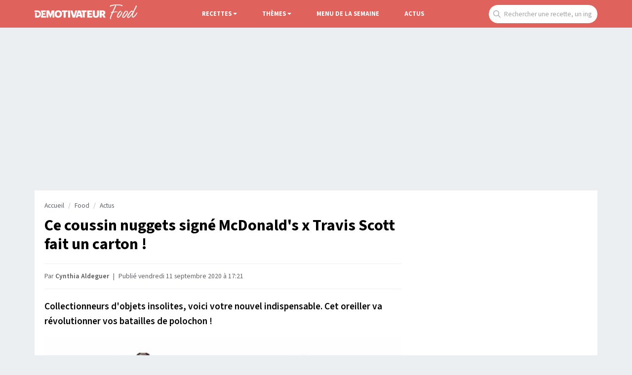

--- FILE ---
content_type: text/html; charset=UTF-8
request_url: https://www.demotivateur.fr/food/ce-coussin-nuggets-signe-mcdonald-s-x-travis-scott-fait-un-carton-22320
body_size: 16849
content:
<!doctype html>
<html lang="fr">
  <head>
    <meta charset="utf-8">
    <meta name="viewport" content="width=device-width, initial-scale=1, shrink-to-fit=no">
    <meta name="robots" content="index, follow, max-image-preview:large, max-snippet:-1, max-video-preview:-1">
    <title>Ce coussin nuggets signé McDonald's x Travis Scott fait un carton !</title>
    <meta name="author" content="Demotivateur">
    <meta name="country" content="France">
    <meta name="description" content="Collectionneurs d'objets insolites, voici votre nouvel indispensable. Cet oreiller va révolutionner vos batailles de polochon ! 
Crédit : Travis Scott / McDonald’s
Vous...">
    <meta property="og:site_name" content="Demotivateur">
    <meta property="og:title" content="Ce coussin nuggets signé McDonald's x Travis Scott fait un carton !">
    <meta property="og:description" content="Collectionneurs d'objets insolites, voici votre nouvel indispensable. Cet oreiller va révolutionner vos batailles de polochon ! 
Crédit : Travis Scott / McDonald’s
Vous...">
    <meta property="og:image" content="https://www.demotivateur.fr/images-buzz/cover/18917539305f5b935723125_travis1.jpg">
    <meta name="twitter:card" content="summary">
    <meta name="twitter:site" content="@demotivateur">
    <meta name="twitter:title" content="Ce coussin nuggets signé McDonald's x Travis Scott fait un carton !">
    <meta name="twitter:description" content="Collectionneurs d'objets insolites, voici votre nouvel indispensable. Cet oreiller va révolutionner vos batailles de polochon ! 
Crédit : Travis Scott / McDonald’s
Vous...">
    <link rel="icon" type="image/png" sizes="32x32" href="https://www.demotivateur.fr/images/favicon/food-32x32.png">
    <meta name="bsi" content="134559976793"/>
        <link rel="canonical" href="https://www.demotivateur.fr/food/ce-coussin-nuggets-signe-mcdonald-s-x-travis-scott-fait-un-carton-22320">    <link rel="preconnect" href="https://static.fastcmp.com" crossorigin>
<link rel="preconnect" href="https://sdk.mrf.io" crossorigin>
  <script data-cfasync="false">
  window.FAST_CMP_OPTIONS = {
    publisherName: 'Demotivateur',
    domainUid: '2881e1e0-1a0e-5a2b-80bf-7016b63a1967',
    countryCode: 'FR',
    policyUrl: 'https://www.demotivateur.fr/politique-de-confidentialite',
    displaySynchronous: false,
    customOpener: false,
    bootstrap: { excludedIABVendors: [], excludedGoogleVendors: [] },
    translations: {
      fr: {
        buttons: {
          accept: 'Fermer et Accepter',
        }
      },
    },
    publisherLogo: function (dom) {
      return dom.createElement('svg', {
        fill: 'none',
        viewBox: '0 0 400 41.611',
        height: '24px',
        children: [
          dom.createElement('path', {
            fill: '#000',
            d: 'M.503.39C.227.668 0 2.93 0 5.417v4.521l9.228.233c10.375.261 12.581 1.015 15.494 5.302 4.558 6.707-1.943 17.103-9.986 15.968-1.638-.231-1.651-.29-1.984-9.293l-.336-9.061H3.02v28.188l9.061-.051c10.56-.06 13.491-.988 18.293-5.793 10.25-10.255 7.585-26.497-5.398-32.893C20.51.338 2.161-1.273.503.39m35.906.047c-1.29.532-.999 5.341.5 8.281 3.296 6.461 3.267 17.1-.065 23.632-.918 1.798-1.279 3.631-1.141 5.779l.203 3.146h28.188v-9.396l-8.222-.188-8.221-.189v-6.67h12.752V16.107H47.651V10.11l7.886-.189 7.886-.189V.336L50.336.214C43.138.147 36.871.247 36.409.437m30.338.41c-.179.465-.245 9.752-.147 20.637l.179 19.791h10.738l.335-10.979.336-10.979 4.26 10.447c6.571 16.117 7.284 16.14 13.657.437l4.494-11.073.204 11.073.204 11.074h10.738l.2-3.448c.127-2.182-.305-4.948-1.174-7.529-1.868-5.544-1.867-13.496.002-18.491.953-2.548 1.314-4.879 1.174-7.576l-.202-3.895-7.115-.19C96.106-.081 97.072-.97 92.755 11.074c-1.862 5.192-3.538 8.945-3.748 8.389-.209-.554-1.757-4.921-3.44-9.705S82.139.825 81.69.54c-1.442-.916-14.577-.646-14.943.307m58.303.252c-15.874 5.625-17.374 30.527-2.31 38.326 16.602 8.594 35.055-4.718 31.7-22.868-2.375-12.849-16.213-20.127-29.39-15.458m29.101-.664c-.253.253-.46 2.524-.46 5.046v4.586h10.043l.18 15.604.18 15.604H175.503l.18-15.575.181-15.575 4.853-.197 4.853-.196V.336l-15.48-.18c-8.514-.099-15.687.027-15.939.279m34.756.379c-.185.484-.257 9.785-.159 20.67l.178 19.791h12.081l.18-15.159c.179-15.054.167-15.196-1.678-20.47l-1.858-5.31-4.203-.2c-2.995-.143-4.301.052-4.541.678m13.22.055c-.534.644.972 6.011 5.791 20.638l6.512 19.768 6.04.171c7.836.222 6.674 1.923 13.677-20.035C241.636-2.068 241.588 0 234.637 0c-5.103 0-5.318.331-9.164 14.094-1.908 6.829-3.534 12.489-3.614 12.577-.08.089-1.739-5.498-3.686-12.416-1.994-7.082-4.008-12.944-4.609-13.416-1.46-1.146-10.48-1.122-11.437.03m41.911.641c-.528.831-2.668 7.097-4.757 13.926-2.089 6.829-4.72 15.245-5.849 18.702-2.38 7.294-2.307 7.447 3.594 7.462 5.213.015 5.708-.288 6.682-4.092l.853-3.325 6.38.19 6.38.191.702 2.686c1.112 4.254 1.284 4.361 7.035 4.361 6.337 0 7.092-.574 5.78-4.394-.502-1.459-3.085-9.751-5.742-18.425-2.656-8.675-5.259-16.451-5.784-17.282-1.459-2.31-13.806-2.31-15.274 0m19.106-.896c-.813.521-.791 1.164.152 4.478 1.255 4.412 1.833 4.951 5.328 4.965l2.517.01v10.131c0 16.255 2.1 21.638 8.302 21.277l3.443-.2.18-15.575.18-15.575 4.854-.197 4.853-.196V.336l-14.43-.165c-7.936-.091-14.856.109-15.379.443m33.81.219c-.182.473-.25 9.766-.152 20.651l.178 19.791h28.188v-9.396l-8.222-.188-8.221-.189V25.503h5.314c7.428 0 7.438-.006 7.438-5.105v-4.291h-12.752V10.11l7.886-.189 7.886-.189V.336L310.89.154c-10.582-.141-13.679.009-13.936.679m30.819.137c-.973 2.537.129 28.859 1.322 31.58 2.896 6.604 7.343 9.031 16.543 9.031 14.943 0 18.277-5.172 17.967-27.877L363.423.336h-11.41l-.335 14.319-.336 14.32-1.883 1.62c-2.265 1.949-5.116 2.081-7.271.338-1.557-1.259-1.59-1.534-1.92-15.939L339.933.336l-5.884-.195c-4.776-.157-5.957-.001-6.276.829m39.509-.526c-1.306.528-1.205 39.356.106 40.444.585.486 2.817.709 5.872.586l4.928-.199.335-7.047c.428-8.974 1.087-9.051 5.749-.671 4.767 8.567 4.217 8.142 10.243 7.913 6.638-.251 6.711-.713 1.571-9.926l-3.931-7.047 1.915-1.169c6.671-4.069 6.298-15.724-.654-20.409-3.643-2.455-21.899-4.183-26.134-2.475M139.078 11.923c3.234 3.234 3.961 10.753 1.508 15.595-3.185 6.286-11.555 6.162-14.45-.214-5.085-11.2 5.063-23.26 12.942-15.381m247.116-.801c3.411 3.411-1.328 8.921-6.313 7.339-1.363-.432-2.088-6.768-.91-7.946.891-.891 6.168-.447 7.223.607m-133.643 6.16a1983.4 1983.4 0 0 0 1.569 6.04c.376 1.421.197 1.51-3.035 1.51-4.011 0-3.869.478-1.952-6.543 1.828-6.693 1.94-6.726 3.418-1.007',
          }, 'http://www.w3.org/2000/svg'),
        ],
      }, 'http://www.w3.org/2000/svg')
    },
  };

  (function(){var e={617:function(e){window.FAST_CMP_T0=Date.now();window.FAST_CMP_QUEUE={};window.FAST_CMP_QUEUE_ID=0;function a(){var e=Array.prototype.slice.call(arguments);if(!e.length)return Object.values(window.FAST_CMP_QUEUE);else if("ping"===e[0]){if("function"===typeof e[2])e[2]({cmpLoaded:false,cmpStatus:"stub",apiVersion:"2.0",cmpId:parseInt("388",10)})}else window.FAST_CMP_QUEUE[window.FAST_CMP_QUEUE_ID++]=e}e.exports={name:"light",handler:a}}};var a={};function t(r){var n=a[r];if(void 0!==n)return n.exports;var i=a[r]={exports:{}};e[r](i,i.exports,t);return i.exports}var r={};!function(){var e=t(617);var a="__tcfapiLocator";var r=window;var n=r;var i;function o(){var e=r.document;var t=!!r.frames[a];if(!t)if(e.body){var n=e.createElement("iframe");n.style.cssText="display:none";n.name=a;e.body.appendChild(n)}else setTimeout(o,5);return!t}function s(e){var a="string"===typeof e.data;var t={};if(a)try{t=JSON.parse(e.data)}catch(e){}else t=e.data;var r="object"===typeof t?t.__tcfapiCall:null;if(r)window.__tcfapi(r.command,r.version,(function(t,n){var i={__tcfapiReturn:{returnValue:t,success:n,callId:r.callId}};if(e&&e.source&&e.source.postMessage)e.source.postMessage(a?JSON.stringify(i):i,"*")}),r.parameter)}while(n){try{if(n.frames[a]){i=n;break}}catch(e){}if(n===r.top)break;n=n.parent}if("custom"!==r.FAST_CMP_HANDLER)if(!i){o();r.__tcfapi=e.handler;r.FAST_CMP_HANDLER=e.name;r.addEventListener("message",s,false)}else{r.__tcfapi=e.handler;r.FAST_CMP_HANDLER=e.name}}()})();
</script>
<script data-cfasync="false">
(function () {
  var loaded = false;
  function loadCMP() {
    if (loaded) return; loaded = true;
    var s = document.createElement('script');
    s.src = 'https://static.fastcmp.com/fast-cmp-stub.js';
    s.async = true;
    s.setAttribute('data-cfasync','false'); // Rocket Loader off
    document.head.appendChild(s);
  }

  // 1) après DOM prêt
  if (document.readyState === 'loading') {
    document.addEventListener('DOMContentLoaded', loadCMP, { once:true });
  } else {
    setTimeout(loadCMP, 0);
  }

  // 2) si l’utilisateur agit avant
  ['pointerdown','keydown','touchstart','scroll','wheel'].forEach(function (evt) {
    window.addEventListener(evt, loadCMP, { once:true, passive:true });
  });

  // 3) filet de sécurité: pas d'interaction pendant un moment
  // (tu peux réduire/augmenter selon ton besoin légal)
  setTimeout(loadCMP, 2000);
})();
</script>



<!-- Fonts early (HTTP/2 friendly) -->
  <link rel="preload" as="font" href="/google_fonts/nwpStKy2OAdR1K-IwhWudF-R3w8aZejf5Hc.woff2" type="font/woff2" crossorigin>

<!-- CSS: non-blocking load (swap), with noscript fallback -->
  <link rel="preload" href="/style/css.css?v232" as="style">
  <link rel="stylesheet" href="/style/css.css?v232">

    <script type="application/ld+json">
    {
      "@context": "https://schema.org",
      "@type": "WebSite",
      "name": "Demotivateur Food",
      "url": "https://www.demotivateur.fr",
      "image": "https://www.demotivateur.fr/img/logodemoshema.jpg",
                        "publisher": {
                "@type": "Organization",
                "name": "Demotivateur"
            },
      "sameAs": [
        "https://www.facebook.com/demotivateur",
        "https://www.instagram.com/demotivateur",
        "https://www.linkedin.com/company/demotivateur",
        "https://twitter.com/Demotivateur"
      ]
    }
    </script>
<script type="2998edf47c98eb59b6b34ca0-text/javascript">
/* /assets/js/defer-flashbid-on-scroll-or-touch.js */
(function deferFlashbid() {
  let done = false;
  const opts = { passive: true, once: true };

  function finish() {
    if (done) return;
    done = true;
    window.removeEventListener('scroll', onTrigger, opts);
    window.removeEventListener('touchstart', onTrigger, opts);

    // Queue config so the vendor picks it up immediately.
    window._hbdbrk = window._hbdbrk || [];
    window._hbdbrk.push(['_vars', {
    page_type: 'article',
  custom1: 'Cynthia Aldeguer'    }]);

    const s = document.createElement('script');
    s.src = 'https://www.flashb.id/boot/501a584f-bb33-5b7e-96f6-a40f14ce891e.js';
    s.async = true;
    document.head.appendChild(s);
    // 2. Load the second script (viously.com)
    const s2 = document.createElement('script');
    s2.id = 'xieg6Sie';
    s2.src = 'https://cdn.viously.com/js/sdk/boot.js';
    s2.async = true;
    document.head.appendChild(s2);
  }

  function onTrigger() { finish(); }

  window.addEventListener('scroll', onTrigger, opts);
  window.addEventListener('touchstart', onTrigger, opts);
})();
</script>
<script async type="2998edf47c98eb59b6b34ca0-text/javascript">
function displayMenu(t){document.getElementById("navbarNav").classList.toggle("show")}function displayMenu2(t){document.getElementById("testi").classList.toggle("show")}
</script>

<!-- Google tag (gtag.js) -->
<script async src="https://www.googletagmanager.com/gtag/js?id=G-3X1MS8SQM8" type="2998edf47c98eb59b6b34ca0-text/javascript"></script>
<script type="2998edf47c98eb59b6b34ca0-text/javascript">
  window.dataLayer = window.dataLayer || [];
  function gtag(){ dataLayer.push(arguments); }
  gtag('js', new Date());
  gtag('config', 'G-3X1MS8SQM8');
</script>

<style type="text/css">
  div[data-actirise-slot="top-content"] {
  display: none;
  margin: 10px auto;
}

@media screen and (max-width: 480px) {
  div[data-actirise-slot="top-content"].device-mobile {
    display: flex !important;
    width: 100%;
    min-height: 414px;
    background-color:#f7f7f7;
  }
}

@media screen and (min-width: 481px) and (max-width: 769px) {
  div[data-actirise-slot="top-content"].device-tablet {
    display: flex !important;
    width: 100%;
    min-height: 414px;
  }
}
div[data-actirise-slot="aside-desktop"]{
   display: none;
   margin: 10px auto;
}
@media screen and (min-width: 770px) {
  div[data-actirise-slot="aside-desktop"].device-desktop{
    display: block;
    width: 100%;
    min-height: 620px;
  }
}
div[data-actirise-slot="top-page"] {
  display: none;
  margin: 0 auto;
}

@media screen and (min-width: 770px) {
  div[data-actirise-slot="top-page"].device-desktop {
    display: flex !important;
    width: 100%;
    min-height: 250px;
    margin-bottom: 40px;
  }
}
</style>
</head>
  <body>
        <nav class="navbar fixed-top navbar-expand-lg navbar-dark nav-food">
    <div class="container d-flex justify-content-between">
      <a class="navbar-brand logo-food" href="/food"><img width="208" height="30" src="https://www.demotivateur.fr/images/demo-food.png" alt="Demotivateur Food"><span class="header-main-logo-name">Demotivateur Food</span></a>
      <div class="r_food_m d-block d-sm-none">
<a href="#" onclick="if (!window.__cfRLUnblockHandlers) return false; expFood()" data-cf-modified-2998edf47c98eb59b6b34ca0-="">
        <img width="29" height="29" src="/img/recherche.png" alt="recherche"></a>
</div>
      <button class="navbar-toggler" type="button" onclick="if (!window.__cfRLUnblockHandlers) return false; displayMenu(event)" aria-label="Hamburger Menu" data-cf-modified-2998edf47c98eb59b6b34ca0-="">
        <span class="navbar-toggler-icon"></span>
      </button>
      <div class="collapse navbar-collapse" id="navbarNav">
        <ul class="navbar-nav nav-center">

<style>
.dropdown_recettes,.dropdown_themes{position:relative;display:inline-block}.dropdown-content,.dropdown-content-themes{display:none;position:absolute;min-width:160px;box-shadow:0 8px 16px 0 rgba(0,0,0,.2);padding:20px;z-index:1;border-bottom-right-radius:10px;border-bottom-left-radius:10px}.dropdown_recettes:hover .dropdown-content,.dropdown_themes:hover .dropdown-content-themes{display:block}
.comments-jp{background: none;color: inherit;border: none;padding: 0;font: inherit;cursor: pointer;outline: inherit;
</style>
          <li class="nav-item">
            <li class="nav-item dropdown_recettes">
              <span><a href="/food/recettes" class="nav-link dropdown-toggle">Recettes</a></span>
              <ul class="dropdown-menu multi-column columns-2 dropdown-content">
                <div class="container">
                <div class="row">
                    <div class="col-sm-6">
                    <div class="titre-menu">
                        Recettes par catégories
                    </div>
                    <ul class="multi-column-dropdown">
<li><a href="/food/recettes/categorie/aperitif" alt="Recettes aperitif">Apéritif</a></li>
<li><a href="/food/recettes/categorie/entrees" alt="Recettes entrees">Entrées</a></li>
<li><a href="/food/recettes/categorie/plats" alt="Recettes plats">Plats</a></li>
<li><a href="/food/recettes/categorie/desserts" alt="Recettes desserts">Desserts</a></li>
<li><a href="/food/recettes/categorie/boissons" alt="Recettes boissons">Boissons</a></li>
                    </ul>
                  </div>
                  <div class="col-sm-6">
                  <div class="titre-menu">
                      Ingredients
                  </div>
                    <ul class="multi-column-dropdown">
<li><a href="/food/recettes/categorie/viande" alt="Recettes viande">Viande</a></li>
<li><a href="/food/recettes/categorie/poisson" alt="Recettes poisson">Poisson</a></li>
<li><a href="/food/recettes/categorie/fruits" alt="Recettes fruits">Fruits</a></li>
<li><a href="/food/recettes/categorie/legumes" alt="Recettes legumes">Légumes</a></li>
<li><a href="/food/recettes/categorie/fromage" alt="Recettes fromage">Fromages</a></li>
                    </ul>
                  </div>
                  
                </div>
              </ul>
            </li>
          </li>

          <li class="nav-item">
            <li class="nav-item dropdown_themes">
              <span class="nav-link dropdown-toggle" style="color:#fff;cursor:pointer;">Thèmes</span>
              <ul class="dropdown-menu multi-column columns-2 dropdown-content-themes">
                <div class="container">
                <div class="row">
                    <div class="col-sm-6">
                    <div class="titre-menu">
                        Les classiques
                    </div>
                    <ul class="multi-column-dropdown">
<li><a href="/food/recettes/categorie/pas-cheres" alt="Recettes pas chères">Pas chères</a></li>
<li><a href="/food/recettes/categorie/facile" alt="Recettes facile">Faciles</a></li>
<li><a href="/food/recettes/categorie/healthy" alt="Recettes healthy">Healthy</a></li>
<li><a href="/food/recettes/categorie/salade" alt="Recettes salade">Salades</a></li>
<li><a href="/food/recettes/categorie/minceur" alt="Recettes minceur">Minceur</a></li>
<li><a href="/food/recettes/categorie/ete" alt="Recettes été">Eté</a></li>
<li><a href="/food/recettes/categorie/pizza" alt="Recettes Pizza">Pizza</a></li>
<li><a href="/food/recettes/categorie/vegetarien" alt="Recettes Végétarien">Végétarien</a></li>
<li><a href="/food/recettes/categorie/classiques" alt="Recettes classiques">Traditionnelles</a></li>
                    </ul>
                  </div>
                  <div class="col-sm-6">
                  <div class="titre-menu">
                      Fêtes
                  </div>
                    <ul class="multi-column-dropdown">
<li><a href="/food/recettes/categorie/mardi-gras" alt="Recettes mardi gras">Mardi Gras</a></li>
<li><a href="/food/recettes/categorie/epiphanie" alt="Recettes epiphanie">Epiphanie</a></li>
<li><a href="/food/recettes/categorie/halloween" alt="Recettes halloween">Halloween</a></li>
<li><a href="/food/recettes/categorie/saint-valentin" alt="Recettes Saint-Valentin">Saint-Valentin</a></li>
<li><a href="/food/recettes/categorie/repas-ramadan" alt="Recettes Ramadan">Ramadan</a></li>
<li><a href="/food/recettes/categorie/chandeleur" alt="Recettes chandeleur">Chandeleur</a></li>
<li><a href="/food/recettes/categorie/noel" alt="Recettes Noel">Noël</a></li>
                    </ul>
                  </div>
                  
                </div>
              </ul>
            </li>
          </li>


          <li class="nav-item ">
            <a class="nav-link" href="/food/menu-de-la-semaine">Menu de la semaine</a>
          </li>
          <li class="nav-item ">
            <a class="nav-link" href="/food/actus">Actus</a>
          </li>

        </ul>
        <ul class="navbar-nav">
          <li class="nav-item">
            <div class="input-group">
              <form class="search-container" autocomplete="off" action="/food/recherche" method="GET" id="searchForm">
              <input type="text" style="position: absolute;left:-9999px;top: auto; width: 1px; height: 1px;" name="r" tabindex="-1" autocomplete="off">
              <input type="text" name="s" class="form-control recherche place_f" placeholder="Rechercher une recette, un ingrédient..." id="searchInput">
              </form>
              <script type="2998edf47c98eb59b6b34ca0-text/javascript">
    // Get references to your form and search input
    const searchForm = document.getElementById('searchForm');
    const searchInput = document.getElementById('searchInput');

    // Add an event listener to the search input for key presses
    searchInput.addEventListener('keydown', function(event) {
        // Check if the pressed key is 'Enter' (key code 13)
        if (event.key === 'Enter') {
            // Prevent the default form submission (which might reload the page in some cases)
            event.preventDefault();
            // Manually submit the form
            searchForm.submit();
        }
    });
</script>
            </div>
          </li>
          </div>
        </ul>
      </div>
    </div>
    </nav>
<div id="r_food_block" style="display:none;">
    <form class="search-container" autocomplete="off" action="/food/recherche" method="GET">
<input type="text" name="s" class="form-control recherche expr" placeholder="Rechercher une recette...">
</form>
</div><script type="application/ld+json">
{
  "@context": "http://schema.org",
  "@type": "NewsArticle",
  "mainEntityOfPage": {
    "@type": "WebPage",
    "@id": "https://www.demotivateur.fr/food/ce-coussin-nuggets-signe-mcdonald-s-x-travis-scott-fait-un-carton-22320"
  },
  "headline": "Ce coussin nuggets sign\u00e9 McDonald's x Travis Scott fait un carton !",
  "articleBody": "Collectionneurs d'objets insolites, voici votre nouvel indispensable. Cet oreiller va r\u00e9volutionner vos batailles de polochon ! \r\nCr\u00e9dit :\u00a0Travis Scott \/ McDonald\u2019s\r\nVous allez pouvoir faire de beaux r\u00eaves de poulet. McDonald's a r\u00e9v\u00e9l\u00e9 r\u00e9cemment sa collaboration avec le rappeur Travis Scott. Un nouveau menu en son nom est d\u00e9sormais disponible dans les restaurants de la cha\u00eene aux Etats-Unis, ainsi que toute une s\u00e9rie d'accessoires en vente sur le site de l'artiste. A d\u00e9faut de pouvoir go\u00fbter des recettes in\u00e9dites, vous pouvez vous offrir un sublime coussin nuggets et la bonne nouvelle, c'est qu'il est possible de se faire livrer en France.\r\nVous avez bien lu. C'est le must-have du moment !\u00a0Pour l'heure, aucune option li\u00e9e \u00e0 l\u2019odeur n\u2019a \u00e9t\u00e9 \u00e9voqu\u00e9e, mais la fameuse nuggets de McDonald's se retrouve chang\u00e9e en oreiller douillet. Pour l'obtenir, il vous faudra d\u00e9bourser la somme de 90$ (soit 76\u20ac), un prix colossalle mais sign\u00e9 Travis Scott. Parmi les autres produits d\u00e9riv\u00e9s, on retrouve des v\u00eatements, des casquettes ou encore des portes-cl\u00e9s. Autant de tenues compl\u00e8tes pour avoir la classe comme Ronald !\r\nR\u00e9cemment, la cha\u00eene de fast-food a d\u00e9voil\u00e9 une recette de nuggets \u00e9pic\u00e9s\u00a0et ces nouvelles saveurs nous donnent d\u00e9j\u00e0 un d\u00e9licieux coup de chaud pour la rentr\u00e9e. Vous pouvez aussi pr\u00e9parer chez vous de merveilleuses\u00a0nuggets au fromage coeur fondant.\r\n\r\n",
  "author": {
    "@type": "Person",
    "name": "Cynthia Aldeguer",
    "url": "https://www.demotivateur.fr/redaction/cynthia-a"
        ,"sameAs": ["https://www.linkedin.com/in/cynthia-aldeguer-865550113"]
      },
  "publisher": {
    "@type": "Organization",
    "name": "Demotivateur",
    "logo": {
      "@type": "ImageObject",
      "url": "https://www.demotivateur.fr/img/logoshema.jpg"
    }
  },
  "image": {
    "@type": "ImageObject",
    "url": "https://www.demotivateur.fr/images-buzz/cover/18917539305f5b935723125_travis1.jpg",
    "width": "800",
    "height": "420"
  },"datePublished": "2020-09-11T17:21:38+01:00"}
</script>

<div data-actirise-slot="top-page" class="device-desktop ads" style="min-height: 250px;"></div>
<style>
.cadeau{width:290px;padding:10px;text-align:center;background-color:#35c78d;color:#fff;font-weight:600;cursor:pointer;font-size:1rem;border-radius:22px;margin-top:10px;margin-bottom:60px}a.link_cadeau{color:#fff;text-decoration:none;color:#fff!important}
.recette_btn {
    width: 290px;
    padding: 10px;
    text-align: center;
    background-color: #e0625c;
    color: #fff;
    font-weight: 600;
    cursor: pointer;
    font-size: 1rem;
    border-radius: 22px;
    margin-top: 10px;
    margin-bottom: 60px;
}
a.link_recette_btn {
    color: #fff;
    text-decoration: none;
    color: #fff !important;
}
</style>
<div class="container d-flex justify-content-between contenu-article">
<div class="container main-content">
  <div class="row main article">
    <div class="col-lg-8">
<nav aria-label="breadcrumb"><ol class="breadcrumb"><li class="breadcrumb-item"><a title="Demotivateur" href="https://www.demotivateur.fr/">Accueil</a></li><li class="breadcrumb-item"><a href="https://www.demotivateur.fr/food">Food</a></li><li class="breadcrumb-item"><a href="https://www.demotivateur.fr/food/actus">Actus</a></li></ol></nav>
<h1>Ce coussin nuggets signé McDonald's x Travis Scott fait un carton !</h1>

<p class="article-meta">Par <a rel="author" href="/redaction/cynthia-a" class="linkbio">Cynthia Aldeguer</a>
  <span class="dot">|</span>
            <time datetime="2020-09-11T17:21:38+01:00">
    Publié vendredi 11 septembre 2020 à 17:21  </time>
</p>
      <div id="wrap" class="contenu-article article-body body-food">
        <style>
.relative_vds{margin-top: 40px;margin-bottom: 30px;margin-left: -20px;margin-right: -15px;
background-color: rgb(255 236 235);
padding-left: 20px;padding-right: 15px;padding-bottom: 15px;min-height: 300px;}
</style>
<div data-actirise-slot="top-content" class="device-mobile device-tablet ads"></div>
<script type="2998edf47c98eb59b6b34ca0-text/javascript">
var ads = document.createElement("div");
ads.classList.add('relative_vds');
ads.innerHTML = "<div class='viou' style='font-size:0.8rem;text-align:center;color:#71737E;line-height:34px;margin-top:20px;'>La suite après cette vidéo</div><div class='vsly-player' data-height='9' data-iframe='https://www.viously.com/amp/PLQKvA2cqE6zs' data-img='https://i0.kolplay.com/%%IMG%%/latest-w620.webp' data-width='16' id='PLQKvA2cqE6zs' data-template='PVBR1gWzfVxKv' style='background:#ddd;padding-top:56.25%;font-size:0;position:relative;overflow:hidden;width:100%;'></div>";
</script>
<p><strong>Collectionneurs d'objets insolites, voici votre nouvel indispensable. Cet oreiller va r&eacute;volutionner vos batailles de polochon ! </strong></p>
<p><img loading="lazy" fetchpriority="low" src="https://www.demotivateur.fr/images-buzz/travis1.jpg" width="660" height="347" /><span class="source_img">Cr&eacute;dit :&nbsp;Travis Scott / McDonald&rsquo;s</span></p>
<p>Vous allez pouvoir faire de beaux r&ecirc;ves de poulet. McDonald's a r&eacute;v&eacute;l&eacute; r&eacute;cemment sa collaboration avec le rappeur Travis Scott. Un nouveau menu en son nom est d&eacute;sormais disponible dans les restaurants de la cha&icirc;ne aux <a href="https://www.demotivateur.fr/food/un-bar-retour-vers-le-futur-vient-d-ouvrir-22188">Etats-Unis</a>, ainsi que toute une s&eacute;rie d'accessoires en vente sur <a href="https://shop.travisscott.com/" target="_blank" rel="noopener">le site de l'artiste</a>. A d&eacute;faut de pouvoir go&ucirc;ter des recettes in&eacute;dites, vous pouvez vous offrir un sublime coussin nuggets et la bonne nouvelle, c'est qu'il est possible de se faire livrer en France.</p>
<p>Vous avez bien lu. C'est le must-have du moment !&nbsp;Pour l'heure, aucune option li&eacute;e &agrave; l&rsquo;odeur n&rsquo;a &eacute;t&eacute; &eacute;voqu&eacute;e, mais la fameuse nuggets de McDonald's se retrouve chang&eacute;e en oreiller douillet. Pour l'obtenir, il vous faudra d&eacute;bourser la somme de 90$ (soit 76&euro;), un prix colossalle mais sign&eacute; Travis Scott. Parmi les autres produits d&eacute;riv&eacute;s, on retrouve des v&ecirc;tements, des casquettes ou encore des portes-cl&eacute;s. Autant de tenues compl&egrave;tes pour avoir la classe comme Ronald !</p>
<p>R&eacute;cemment, la cha&icirc;ne de fast-food a d&eacute;voil&eacute; une recette de <a href="https://www.demotivateur.fr/food/mcdonald-s-lance-des-nuggets-epices-22128">nuggets &eacute;pic&eacute;s</a>&nbsp;et ces nouvelles saveurs nous donnent d&eacute;j&agrave; un d&eacute;licieux coup de chaud pour la rentr&eacute;e. Vous pouvez aussi pr&eacute;parer chez vous de merveilleuses&nbsp;<a href="https://www.demotivateur.fr/food/nuggets-poulet-fromage-17254">nuggets au fromage coeur fondant</a>.</p>
<p></p>
<p></p><script type="2998edf47c98eb59b6b34ca0-text/javascript">
var parentDiv=document.getElementById("wrap"),p=parentDiv.getElementsByTagName("p"),middle=Math.round(p.length/3),child=p[middle];try{if("H2"===child.previousElementSibling.tagName)var child=child.previousElementSibling;}catch(e){}try{parentDiv.insertBefore(ads,child)}catch(e){var middle=Math.round(p.length/6)+1,child=p[middle];parentDiv.insertBefore(ads,child)}
</script>
</div> 
<hr>
 
<style>
.mrf-link,.rightColumn{font-weight:600;line-height:22px}.mrf-link img,.twoColumns{border-radius:12px}.brand-actirise{display:none!important}.twoColumns{display:flex;flex-direction:row;align-items:center;background-color:#f9f9fb;margin-bottom:20px}.f{margin-top:30px;margin-bottom:15px!important}.rightColumn{max-width:100%;margin-left:20px;padding-top:10px;padding-bottom:10px;padding-right:10px;font-size:1rem}.mrf-link{font-size:1.02rem}.actirise-brand{margin-bottom:20px!important;min-height:325.594px;}
</style>
<div
  class="related"
  id="related"
  style="min-height:270px;margin-top:30px;margin-bottom:30px;"
>
        <div class="title-related" style="font-weight:700;font-size:1.2rem;">
          À lire aussi
        </div>

                <a href="/food/15-idees-de-plats-simples-et-reconfortants-qu-on-adore-manger-sous-un-plaid-46932?utm_source=Demotivateur&utm_medium=internal&utm_campaign=related"
           style="color:#141414">
          <div class="twoColumns">
            <div class="left">
              <img
                loading="lazy"
                width="130"
                height="100"
                style="width:130px;height:100px;border-radius:10px;object-fit:cover;"
                src="/cdn-cgi/image/width=220,fit=scale-down/images-buzz/cover/7032231469734a82dde057.64704727_15-plats-a-manger-sous-un-plaid.jpg"
                alt="sandwich chaud au fromage, &amp;eacute;pinard et tomate">
            </div>
            <div class="rightColumn">
              15 idées de plats simples et réconfortants qu&#039;on adore manger sous un plaid            </div>
          </div>
        </a>
                <a href="/food/tartare-de-chorizo-46916?utm_source=Demotivateur&utm_medium=internal&utm_campaign=related"
           style="color:#141414">
          <div class="twoColumns">
            <div class="left">
              <img
                loading="lazy"
                width="130"
                height="100"
                style="width:130px;height:100px;border-radius:10px;object-fit:cover;"
                src="/cdn-cgi/image/width=220,fit=scale-down/images-buzz/cover/241053051697201d8277ae3.83907611_tartare-de-chorizo.jpg"
                alt="tartare de chorizo servir avec des toasts de pain grillé">
            </div>
            <div class="rightColumn">
              Pour vos apéros, testez sans plus attendre notre tartare de chorizo ! Un plat relevé et gourmand à partager sans modération            </div>
          </div>
        </a>
        
        </div>

<div>
<div class="gg_news" style="float: right;">
<a class="news_button" target="_blank" href="https://news.google.com/publications/CAAqKggKIiRDQklTRlFnTWFoRUtEMlJsYlc5MGFYWmhkR1YxY2k1bWNpZ0FQAQ?hl=fr&gl=FR&ceid=FR%3Afr">
<img loading="lazy" src="https://www.demotivateur.fr/images/suivre_google.webp" alt="" width="15" height="13">
<span>Suivez nous sur Google News</span>
</a>
</div>
</div>
<div style="clear:both;"></div>

<div class="keywords" style="display:inline-block;margin-top:0px;margin-bottom:10px;">
            <a href="../dossier/mcdonald-s" class="tag_art">
                McDonald's            </a>
                        <a href="../dossier/rappeur" class="tag_art">
                Rappeur            </a>
            </div>

     <div class="partages">
        <div class="row inner">
          <a data-num="22320" id="food/ce-coussin-nuggets-signe-mcdonald-s-x-travis-scott-fait-un-carton" class="col facebook countshare lim" href="https://www.facebook.com/sharer/sharer.php?u=https://www.demotivateur.fr/food/ce-coussin-nuggets-signe-mcdonald-s-x-travis-scott-fait-un-carton-22320" target="_blank" onclick="if (!window.__cfRLUnblockHandlers) return false; javascript:window.open(this.href, '', 'menubar=no,toolbar=no,resizable=yes,scrollbars=yes,height=260,width=500');myFb();return false;" title="Share on Facebook" rel="noopener" data-cf-modified-2998edf47c98eb59b6b34ca0-=""><svg xmlns="http://www.w3.org/2000/svg" x="0px" y="0px" width="24" height="24" viewBox="0,0,256,256" style="fill:#000000;vertical-align: sub;"> <g fill="#ffffff" fill-rule="nonzero" stroke="none" stroke-width="1" stroke-linecap="butt" stroke-linejoin="miter" stroke-miterlimit="10" stroke-dasharray="" stroke-dashoffset="0" font-family="none" font-weight="none" font-size="none" text-anchor="none" style="mix-blend-mode: normal"><g transform="scale(10.66667,10.66667)"><path d="M17.525,9h-3.525v-2c0,-1.032 0.084,-1.682 1.563,-1.682h1.868v-3.18c-0.909,-0.094 -1.823,-0.14 -2.738,-0.138c-2.713,0 -4.693,1.657 -4.693,4.699v2.301h-3v4l3,-0.001v9.001h4v-9.003l3.066,-0.001z"></path></g></g> </svg></a>
<a class="col whatsapp lim" title="Whatsapp Share" href="https://api.whatsapp.com/send?text=https://www.demotivateur.fr/food/ce-coussin-nuggets-signe-mcdonald-s-x-travis-scott-fait-un-carton-22320" target="_blank" rel="noopener"><svg xmlns="http://www.w3.org/2000/svg" x="0px" y="0px" width="25" height="25" viewBox="0,0,256,256" style="fill:#000000;vertical-align: sub;">
<g fill="#ffffff" fill-rule="evenodd" stroke="none" stroke-width="1" stroke-linecap="butt" stroke-linejoin="miter" stroke-miterlimit="10" stroke-dasharray="" stroke-dashoffset="0" font-family="none" font-weight="none" font-size="none" text-anchor="none" style="mix-blend-mode: normal"><g transform="scale(8,8)"><path d="M24.50391,7.50391c-2.25781,-2.25781 -5.25781,-3.50391 -8.45312,-3.50391c-6.58594,0 -11.94922,5.35938 -11.94922,11.94531c-0.00391,2.10547 0.54688,4.16016 1.59375,5.97266l-1.69531,6.19141l6.33594,-1.66406c1.74219,0.95313 3.71094,1.45313 5.71094,1.45703h0.00391c6.58594,0 11.94531,-5.35937 11.94922,-11.94922c0,-3.19141 -1.24219,-6.19141 -3.49609,-8.44922zM16.05078,25.88281h-0.00391c-1.78125,0 -3.53125,-0.48047 -5.05469,-1.38281l-0.36328,-0.21484l-3.76172,0.98438l1.00391,-3.66406l-0.23437,-0.375c-0.99609,-1.58203 -1.51953,-3.41016 -1.51953,-5.28516c0,-5.47266 4.45703,-9.92578 9.9375,-9.92578c2.65234,0 5.14453,1.03516 7.01953,2.91016c1.875,1.87891 2.90625,4.37109 2.90625,7.02344c0,5.47656 -4.45703,9.92969 -9.92969,9.92969zM21.49609,18.44531c-0.29687,-0.14844 -1.76562,-0.87109 -2.03906,-0.96875c-0.27344,-0.10156 -0.47266,-0.14844 -0.67187,0.14844c-0.19922,0.30078 -0.76953,0.97266 -0.94531,1.17188c-0.17187,0.19531 -0.34766,0.22266 -0.64453,0.07422c-0.30078,-0.14844 -1.26172,-0.46484 -2.40234,-1.48437c-0.88672,-0.78906 -1.48828,-1.76953 -1.66016,-2.06641c-0.17578,-0.30078 -0.01953,-0.46094 0.12891,-0.60937c0.13672,-0.13281 0.30078,-0.34766 0.44922,-0.52344c0.14844,-0.17187 0.19922,-0.29687 0.30078,-0.49609c0.09766,-0.19922 0.04688,-0.375 -0.02734,-0.52344c-0.07422,-0.14844 -0.67187,-1.62109 -0.92187,-2.21875c-0.24219,-0.58203 -0.48828,-0.5 -0.67187,-0.51172c-0.17187,-0.00781 -0.37109,-0.00781 -0.57031,-0.00781c-0.19922,0 -0.52344,0.07422 -0.79687,0.375c-0.27344,0.29688 -1.04297,1.01953 -1.04297,2.48828c0,1.46875 1.07031,2.89063 1.21875,3.08984c0.14844,0.19531 2.10547,3.21094 5.10156,4.50391c0.71094,0.30859 1.26563,0.49219 1.69922,0.62891c0.71484,0.22656 1.36719,0.19531 1.88281,0.12109c0.57422,-0.08594 1.76563,-0.72266 2.01563,-1.42187c0.24609,-0.69531 0.24609,-1.29297 0.17188,-1.41797c-0.07422,-0.125 -0.27344,-0.19922 -0.57422,-0.35156z"></path></g></g>
</svg></a> 
<a class="col twitter lim" href="https://twitter.com/share?url=https://www.demotivateur.fr/food/ce-coussin-nuggets-signe-mcdonald-s-x-travis-scott-fait-un-carton-22320&via=Demotivateur&text=Ce coussin nuggets signé McDonald's x Travis Scott fait un carton !" onclick="if (!window.__cfRLUnblockHandlers) return false; javascript:window.open(this.href, '', 'menubar=no,toolbar=no,resizable=yes,scrollbars=yes,height=650,width=780');return false;" target="_blank" title="Share on X" rel="noopener" data-cf-modified-2998edf47c98eb59b6b34ca0-=""><svg xmlns="http://www.w3.org/2000/svg" x="0px" y="0px" width="24" height="24" viewBox="0,0,256,256"
style="fill:#000000;vertical-align:sub;">
<g fill="#ffffff" fill-rule="nonzero" stroke="none" stroke-width="1" stroke-linecap="butt" stroke-linejoin="miter" stroke-miterlimit="10" stroke-dasharray="" stroke-dashoffset="0" font-family="none" font-weight="none" font-size="none" text-anchor="none" style="mix-blend-mode: normal"><g transform="scale(8.53333,8.53333)"><path d="M26.37,26l-8.795,-12.822l0.015,0.012l7.93,-9.19h-2.65l-6.46,7.48l-5.13,-7.48h-6.95l8.211,11.971l-0.001,-0.001l-8.66,10.03h2.65l7.182,-8.322l5.708,8.322zM10.23,6l12.34,18h-2.1l-12.35,-18z"></path></g></g>
</svg></a>
</div>
</div>
<style>
    #taboola-below-article-thumbnails{
        padding:15px !important;
    }
    .thumbBlock{
        border-radius: 10px !important;
    }
</style>
<div class="taboola" style="min-height:1000px;">
<div id="taboola-below-article-thumbnails" style="background-color: transparent !important;"></div>
<script type="2998edf47c98eb59b6b34ca0-text/javascript">
  window._taboola = window._taboola || [];
  _taboola.push({
    mode: 'alternating-thumbnails-a',
    container: 'taboola-below-article-thumbnails',
    placement: 'Below Article Thumbnails',
    target_type: 'mix'
  });
</script>
</div>
<div class="bio-row">
  <div class="bio-column1">
<p><img loading="lazy" src="/img/profile.png" width="90" height="90" alt="author-avatar"></p>
  </div>
  <div class="bio-column2">
<h2 class="authname">Au sujet de l'auteur : <a class="author-name" rel=author href="/redaction/cynthia-a">Cynthia Aldeguer</a></h2>
<p style="font-size: 0.95rem;color:#747681;">
Journaliste culinaire et art de vivre, rédactrice en chef de Demotivateur Food, elle aime tester de nouvelles recettes et partager de belles adresses où se remplir le ventre. C’est une dénicheuse de bons plans food, toujours à l’affût des actualités les plus croustillantes. Elle vous régale de meilleurs plats en toutes saisons !</p>
  </div>
</div>
</div>
<style>
.card-img-top {
    border-radius: 10px !important;
}
</style>

<div class="col-md-4 droite">

    <div data-actirise-slot="aside-desktop" class="device-desktop ads"></div>

<div class="titre-col">Dernières actus cuisine</div>            <div class="card mb-3">
                <a href="/food/15-idees-de-plats-simples-et-reconfortants-qu-on-adore-manger-sous-un-plaid-46932">
                    <img width="800" height="420" data-sizes="auto" loading="lazy" src="https://www.demotivateur.fr/images-buzz/cover/7032231469734a82dde057.64704727_15-plats-a-manger-sous-un-plaid.jpg" class="card-img-top" alt="15 idées de plats simples et réconfortants qu'on adore manger sous un plaid">
                    <div class="card-body">
                        <div class="card-title">15 idées de plats simples et réconfortants qu'on adore manger sous un plaid</div>
                    </div>
                </a>
            </div>
                        <div class="card mb-3">
                <a href="/food/tartare-de-chorizo-46916">
                    <img width="800" height="420" data-sizes="auto" loading="lazy" src="https://www.demotivateur.fr/images-buzz/cover/241053051697201d8277ae3.83907611_tartare-de-chorizo.jpg" class="card-img-top" alt="Pour vos apéros, testez sans plus attendre notre tartare de chorizo ! Un plat relevé et gourmand à partager sans modération">
                    <div class="card-body">
                        <div class="card-title">Pour vos apéros, testez sans plus attendre notre tartare de chorizo ! Un plat relevé et gourmand à partager sans modération</div>
                    </div>
                </a>
            </div>
                        <div class="card mb-3">
                <a href="/food/latte-noisette-maison-pour-une-soiree-cocooning-la-boisson-cremeuse-et-gourmande-a-tester-absolument-46910">
                    <img width="800" height="420" data-sizes="auto" loading="lazy" src="https://www.demotivateur.fr/images-buzz/cover/19942136896971079a74eda2.18530448_chocolat-chaud-noisette.jpg" class="card-img-top" alt="Latte noisette maison pour une soirée cocooning, la boisson crémeuse et gourmande à tester absolument">
                    <div class="card-body">
                        <div class="card-title">Latte noisette maison pour une soirée cocooning, la boisson crémeuse et gourmande à tester absolument</div>
                    </div>
                </a>
            </div>
                        <div class="card mb-3">
                <a href="/food/chili-sin-carne-le-plat-vegetarien-healthy-mais-qui-promet-une-explosion-de-saveurs-a-la-degustation-46909">
                    <img width="800" height="420" data-sizes="auto" loading="lazy" src="https://www.demotivateur.fr/images-buzz/cover/13055446876971004d63ddc3.30298770_chili-sin-carne.jpg" class="card-img-top" alt="Chili sin carne : le plat végétarien, healthy mais qui promet une explosion de saveurs à la dégustation !">
                    <div class="card-body">
                        <div class="card-title">Chili sin carne : le plat végétarien, healthy mais qui promet une explosion de saveurs à la dégustation !</div>
                    </div>
                </a>
            </div>
            <div class="titre-col">À voir aussi</div>            <div class="card mb-3">
                <a href="/food/chasse-au-tresor-mcdonalds-nuggets-or-japon-6073">
                    <img width="800" height="420" data-sizes="auto" loading="lazy" src="https://www.demotivateur.fr/images-buzz/cover/203830584857582dfc32e67_Sans-titre-2.jpg" class="card-img-top" alt="Incroyable : McDonald's fait gagner des nuggets en or dans une chasse au trésor !">
                    <div class="card-body">
                        <div class="card-title">Incroyable : McDonald's fait gagner des nuggets en or dans une chasse au trésor !</div>
                    </div>
                </a>
            </div>
                        <div class="card mb-3">
                <a href="/food/mcdonald-s-lance-des-nuggets-epices-22128">
                    <img width="800" height="420" data-sizes="auto" loading="lazy" src="https://www.demotivateur.fr/images-buzz/cover/15491979285f465b695298a_Capture-d-Aoe-Acran-2020-08-26-a-A-14.35.19.png" class="card-img-top" alt="McDonald's lance des nuggets épicés !">
                    <div class="card-body">
                        <div class="card-title">McDonald's lance des nuggets épicés !</div>
                    </div>
                </a>
            </div>
                        <div class="card mb-3">
                <a href="/food/l-enseigne-madconald-s-lance-ses-premieres-box-de-48-nuggets-14224">
                    <img width="800" height="420" data-sizes="auto" loading="lazy" src="https://www.demotivateur.fr/images-buzz/cover/12962232665b7be122daab0_japon-nuggets-2.jpg" class="card-img-top" alt="McDonald's lance ses premières box de nuggets... avec 48 pièces !">
                    <div class="card-body">
                        <div class="card-title">McDonald's lance ses premières box de nuggets... avec 48 pièces !</div>
                    </div>
                </a>
            </div>
                        <div class="card mb-3">
                <a href="/food/mcdonald-s-lance-enfin-ses-nuggets-veggie-en-france-avec-beyond-meat-41112">
                    <img width="800" height="420" data-sizes="auto" loading="lazy" src="https://www.demotivateur.fr/images-buzz/cover/116048208670916a08b7a1_mcdo-nuggets-veggie.jpg" class="card-img-top" alt="McDonald's lance (enfin) ses nuggets veggie en France avec Beyond Meat !">
                    <div class="card-body">
                        <div class="card-title">McDonald's lance (enfin) ses nuggets veggie en France avec Beyond Meat !</div>
                    </div>
                </a>
            </div>
                        <div class="card mb-3">
                <a href="/food/mcdonald-s-lance-pour-la-toute-premiere-fois-des-nuggets-vegetariens-33026">
                    <img width="800" height="420" data-sizes="auto" loading="lazy" src="https://www.demotivateur.fr/images-buzz/cover/202289983863f4d57226952_mcdonalds-nuggets-vegetariens.jpg" class="card-img-top" alt="McDonald's lance pour la toute première fois des nuggets végétariens !">
                    <div class="card-body">
                        <div class="card-title">McDonald's lance pour la toute première fois des nuggets végétariens !</div>
                    </div>
                </a>
            </div>
                        <div class="card mb-3">
                <a href="/food/un-forfait-mariage-a-215-permet-desormais-de-se-marier-chez-mcdo-en-mangeant-des-nuggets-et-des-big-macs-34889">
                    <img width="800" height="420" data-sizes="auto" loading="lazy" src="https://www.demotivateur.fr/images-buzz/cover/117960438164a682b2ba984_Design-sans-titre.jpg" class="card-img-top" alt="McDonald's lance un forfait mariage à 215 €, pour se marier en mangeant des nuggets et des Big Macs">
                    <div class="card-body">
                        <div class="card-title">McDonald's lance un forfait mariage à 215 €, pour se marier en mangeant des nuggets et des Big Macs</div>
                    </div>
                </a>
            </div>
            
</div> <!-- Fermeture de .col-md-4.droite -->
</div>
</div>
</div>
<script type="2998edf47c98eb59b6b34ca0-text/javascript">

(function() {
  var taboolaSlot = document.getElementById("taboola-below-article-thumbnails");
  if (!taboolaSlot) return;

  var observer = new IntersectionObserver(function(entries, obs) {
    entries.forEach(function(entry) {
      if (!entry.isIntersecting && entry.intersectionRatio <= 0) return;

      window._taboola = window._taboola || [];
      _taboola.push({ article: "auto" });

      var scriptId = "tb_loader_script";
      if (!document.getElementById(scriptId)) {
        var s = document.createElement("script");
        s.async = true;
        s.src = "//cdn.taboola.com/libtrc/demotivateur/loader.js";
        s.id = scriptId;
        var firstScript = document.getElementsByTagName("script")[0];
        firstScript.parentNode.insertBefore(s, firstScript);
      }

      if (window.performance && typeof window.performance.mark === "function") {
        window.performance.mark("tbl_ic");
      }

      obs.unobserve(entry.target);
    });
  }, {
    rootMargin: "200px 0px", // load a bit before it enters
    threshold: 0
  });

  observer.observe(taboolaSlot);
})();

</script>
<script type="2998edf47c98eb59b6b34ca0-text/javascript">
(function(){
  var iframes, io;

  function unveil(el){
    if (el.dataset && el.dataset.src) {
      el.src = el.dataset.src;
      el.removeAttribute('data-src');
      // optional: mark as done
      el.classList.remove('lazy-iframe');
      el.classList.add('lazy-iframe--loaded');
    }
  }

  function onIntersect(entries){
    for (var i=0; i<entries.length; i++){
      var e = entries[i];
      if (e.isIntersecting || e.intersectionRatio > 0){
        unveil(e.target);
        io.unobserve(e.target);
      }
    }
  }

  function init(){
    iframes = document.querySelectorAll('iframe.lazy-iframe[data-src]');
    if (!iframes.length) return;

    if ('IntersectionObserver' in window){
      io = new IntersectionObserver(onIntersect, { rootMargin: '200px 0px' });
      for (var i=0; i<iframes.length; i++){ io.observe(iframes[i]); }
    } else {
      // Fallback: immediate unveil after DOM ready
      for (var j=0; j<iframes.length; j++){ unveil(iframes[j]); }
    }
  }

  if (document.readyState === 'loading'){
    document.addEventListener('DOMContentLoaded', init, {once:true});
  } else {
    init();
  }
})();


</script>



<footer class="page-footer font-small mdb-color pt-4 footer-food">
  <div class="container text-center text-md-left">
    <div class="row text-center text-md-left mt-3 pb-3">
      <div class="col-md-2 col-lg-3 col-xl-3 mx-auto mt-3">
        <a href="/" title='actualité et divertissement'><img loading="lazy" class="logo-footer" width="140" height="27" src="https://www.demotivateur.fr/img/demo_logo.png" alt="logo demotivateur"></a>
        <p>Demotivateur est le premier média digital de divertissement français à destination des millenials</p>
      </div>
      <hr class="w-100 clearfix d-md-none">

      <div class="col-md-3 col-lg-2 col-xl-2 mx-auto mt-3">
        <span class="title-foot fdt">Recettes</span>
        <p>
          <a href="/food/index-recettes">Index des recettes</a>
        </p>
                <p>
          <a href="https://www.demotivateur.fr/food/15-idees-pour-le-repas-du-soir-a-cuisiner-28678">Repas du soir</a>
        </p>
        <p>
          <a href="https://www.demotivateur.fr/food/15-recettes-de-crepes-salees-18291
">Crêpes salées</a>
        </p>
        <p>
          <a href="https://www.demotivateur.fr/food/15-idees-de-repas-entre-ami-a-partager-31757">Repas entre ami</a>
        </p>
        <p>
          <a href="https://www.demotivateur.fr/food/15-recettes-de-bruschettas-a-croquer-pour-les-beaux-jours-28614">Recette bruschetta</a>
        </p>
        <p>
          <a href="https://www.demotivateur.fr/food/15-recettes-de-desserts-gourmands-et-faciles-18910">Dessert rapide</a>
        </p>
                <p>
          <a href="https://www.demotivateur.fr/food/recette/meilleur-gateau-aux-pommes-1550">Gateau aux pommes</a>
        </p>
      
      </div>
      <hr class="w-100 clearfix d-md-none">
       <div class="col-md-3 col-lg-2 col-xl-2 mx-auto mt-3">
        <span class="title-foot fdt"></span>

        <p>
          <a href="https://www.demotivateur.fr/food/15-recettes-originales-de-gnocchi-faites-maison-27275">Gnocchi maison</a>
        </p>
        <p>
          <a href="https://www.demotivateur.fr/food/15-recettes-anti-gaspi-avec-du-jaune-d-oeuf-27217">Jaune d'oeuf</a>
        </p>
        <p>
          <a href="https://www.demotivateur.fr/food/15-recettes-de-wraps-a-devorer-entre-amis-28666">Wraps</a>
        </p>
        <p>
          <a href="https://www.demotivateur.fr/food/15-plats-du-dimanche-a-preparer-a-l-avance-et-a-partager-en-famille-24945">Plats du dimanche</a>
        </p>
        <p>
          <a href="https://www.demotivateur.fr/food/15-recettes-innovantes-de-tarte-salee-31310">Tarte salée</a>
        </p>
        <p>
          <a href="https://www.demotivateur.fr/food/15-recettes-ultra-moelleuses-de-cake-sale-32861">Cake salée</a>
        </p>
        <p>
          <a href="https://www.demotivateur.fr/food/pancakes-30928">Recettes pancakes</a>
        </p>
      </div>

             <hr class="w-100 clearfix d-md-none">

       <div class="col-md-3 col-lg-2 col-xl-2 mx-auto mt-3">
        <span class="title-foot fdt">Recettes par thème</span>
        <p>
          <a href="/food/recettes/categorie/cake">Cake</a>
        </p>
        <p>
          <a href="/food/recettes/categorie/croque-monsieur">Croque-monsieur</a>
        </p>
        <p>
          <a href="/food/recettes/categorie/burger">Burger</a>
        </p>
        <p>
          <a href="/food/recettes/categorie/pizza">Pizza</a>
        </p>
        <p>
          <a href="/food/recettes/categorie/gateau">Gateaux</a>
        </p>
        <p>
          <a href="/food/recettes/categorie/quiche">Quiche</a>
        </p>
        <p>
          <a href="/food/recettes/categorie/salade">Salade</a>
        </p>
        <p>
          <a href="/food/recettes/categorie/tartine">Tartine</a>
        </p>
         <p>
          <a href="/food/recettes/categorie/crepes">Recette crêpes</a>
        </p>
      </div>

  <hr class="w-100 clearfix d-md-none">

       <div class="col-md-3 col-lg-2 col-xl-2 mx-auto mt-3">
        <span class="title-foot fdt">Le groupe</span>
        <p>
          <a href="/a-propos">Qui sommes-nous ?</a>
        </p>
        <p>
          <a href="/a-propos">Publicité</a>
        </p>
        <p>
          <a href="/influence-food">Influence Food</a>
        </p>
        <p>
          <a href="/contact">Nous contacter</a>
        </p>
        <p>
          <a href="/engagements-rse">Nos engagements RSE</a>
        </p>
        <p>
          <a href="/mentions-legales">Mentions légales</a>
        </p>
        <p>
          <a href="/cgu">CGU</a>
        </p>
        <p>
          <a href="/">Actualités</a>
        </p>
      </div>
    </div>
    <hr>
    <div class="row d-flex align-items-center">
      <div class="col-md-7 col-lg-8">
        <p class="text-center text-md-left">© 2010-2025 Copyright :
            <strong> Demotivateur</strong>
        </p>
      </div>
      <div class="col-md-5 col-lg-4 footer-social">

		<a href="https://www.facebook.com/demotivateurFood" target="_blank" rel="nofollow noopener"><img loading="lazy" width="26" height="26" src="https://www.demotivateur.fr/img/footer/facebookv2.svg" alt="facebook"></a>
        <a href="https://www.pinterest.fr/demotivateurFood/" target="_blank" rel="nofollow noopener"><img loading="lazy" width="26" height="26" src="https://www.demotivateur.fr/img/footer/pinterestv2.svg" alt="pinterest"></a>
        <a href="https://www.instagram.com/demotivateurfood_fr" target="_blank" rel="nofollow noopener"><img loading="lazy" width="26" height="26" src="https://www.demotivateur.fr/img/footer/instagramv2.svg" alt="instagram"></a>
        <a href="https://www.youtube.com/channel/UCSJzZ64A3_rcKiFwvFKvpaA/?sub_confirmation=1" target="_blank" rel="nofollow noopener"><img loading="lazy" width="26" height="26" src="/img/footer/youtube.svg" alt="youtube"></a>
<a href="https://www.tiktok.com/@demotivateurfood" target="_blank" rel="nofollow noopener"><img loading="lazy" width="26" height="26" src="https://www.demotivateur.fr/img/footer/tik-tok.svg" alt="tiktok"></a>
      </div>
    </div>
  </div>
</footer>
<script type="2998edf47c98eb59b6b34ca0-text/javascript">function expFood(){var e=document.getElementById("r_food_block");"none"===e.style.display?e.style.display="block":e.style.display="none"}</script>
<script type="2998edf47c98eb59b6b34ca0-text/javascript">
!function(){"use strict";function e(e){var t=!(arguments.length>1&&void 0!==arguments[1])||arguments[1],c=document.createElement("script");c.src=e,t?c.type="module":(c.async=!0,c.type="text/javascript",c.setAttribute("nomodule",""));var n=document.getElementsByTagName("script")[0];n.parentNode.insertBefore(c,n)}!function(t,c){!function(t,c,n){var a,o,r;n.accountId=c,null!==(a=t.marfeel)&&void 0!==a||(t.marfeel={}),null!==(o=(r=t.marfeel).cmd)&&void 0!==o||(r.cmd=[]),t.marfeel.config=n;var i="https://sdk.mrf.io/statics";e("".concat(i,"/marfeel-sdk.js?id=").concat(c),!0),e("".concat(i,"/marfeel-sdk.es5.js?id=").concat(c),!1)}(t,c,arguments.length>2&&void 0!==arguments[2]?arguments[2]:{})}(window,5225,{})}();
</script>
<script type="2998edf47c98eb59b6b34ca0-text/javascript">
(function () {
  // Rien à faire si l'API n'existe pas ou si l'utilisateur a déjà répondu
  if (!('Notification' in window)) return;
  if (Notification.permission !== 'default') return;

  var loaded = false;
  function loadSDK() {
    if (loaded) return; loaded = true;
    var s = document.createElement('script');
    s.src = 'https://cdn.taboola.com/webpush/publishers/1745208/taboola-push-sdk.js';
    s.async = true;
    document.head.appendChild(s);
  }

  // 1) Premier signe d'intention utilisateur
  addEventListener('pointerdown', loadSDK, { once: true, passive: true });
  addEventListener('keydown',     loadSDK, { once: true, passive: true });

  // 2) Fallback tardif : après onload + idle (limite l’impact PSI)
  addEventListener('load', function () {
    if ('requestIdleCallback' in window) {
      requestIdleCallback(loadSDK, { timeout: 20000 });
    } else {
      setTimeout(loadSDK, 20000);
    }
  }, { once: true });
})();
</script>
<script src="/cdn-cgi/scripts/7d0fa10a/cloudflare-static/rocket-loader.min.js" data-cf-settings="2998edf47c98eb59b6b34ca0-|49" defer></script><script defer src="https://static.cloudflareinsights.com/beacon.min.js/vcd15cbe7772f49c399c6a5babf22c1241717689176015" integrity="sha512-ZpsOmlRQV6y907TI0dKBHq9Md29nnaEIPlkf84rnaERnq6zvWvPUqr2ft8M1aS28oN72PdrCzSjY4U6VaAw1EQ==" data-cf-beacon='{"version":"2024.11.0","token":"b3ac395c2e4c4caa9907d17998f13733","server_timing":{"name":{"cfCacheStatus":true,"cfEdge":true,"cfExtPri":true,"cfL4":true,"cfOrigin":true,"cfSpeedBrain":true},"location_startswith":null}}' crossorigin="anonymous"></script>
</body>
</html>